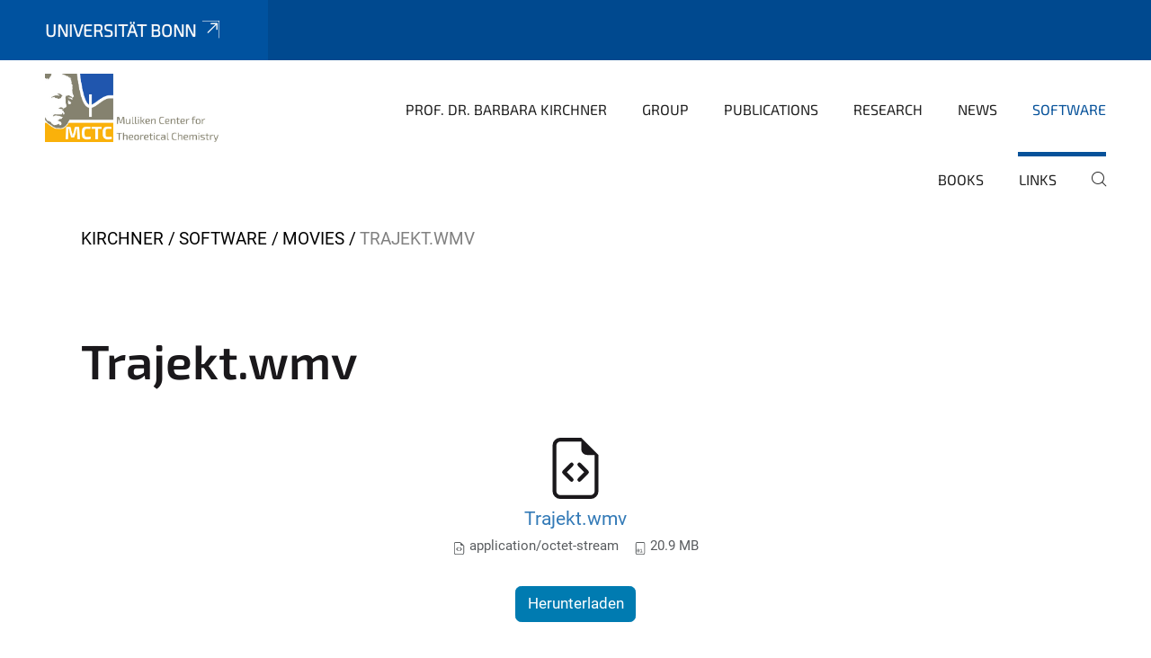

--- FILE ---
content_type: text/html;charset=utf-8
request_url: https://www.chemie.uni-bonn.de/kirchner/de/software/movies-1/trajekt.wmv/view
body_size: 5852
content:
<!DOCTYPE html>
<html xmlns="http://www.w3.org/1999/xhtml" lang="de" xml:lang="de">
<head><meta http-equiv="Content-Type" content="text/html; charset=UTF-8" /><link data-head-resource="1" rel="stylesheet" href="/++theme++barceloneta/css/barceloneta.min.css" /><link data-head-resource="1" rel="stylesheet" type="text/css" href="/++theme++unibonn.theme/css/style.css?tag=28-01-2026_10-26-28" /><link rel="canonical" href="https://www.chemie.uni-bonn.de/kirchner/de/software/movies-1/trajekt.wmv" /><link rel="preload icon" type="image/vnd.microsoft.icon" href="https://www.chemie.uni-bonn.de/kirchner/de/favicon.ico" /><link rel="mask-icon" href="https://www.chemie.uni-bonn.de/kirchner/de/favicon.ico" /><link href="https://www.chemie.uni-bonn.de/de/@@search" rel="search" title="Website durchsuchen" /><link data-bundle="easyform" href="https://www.chemie.uni-bonn.de/++webresource++b6e63fde-4269-5984-a67a-480840700e9a/++resource++easyform.css" media="all" rel="stylesheet" type="text/css" /><link data-bundle="multilingual" href="https://www.chemie.uni-bonn.de/++webresource++f30a16e6-dac4-5f5f-a036-b24364abdfc8/++resource++plone.app.multilingual.stylesheet/multilingual.css" media="all" rel="stylesheet" type="text/css" /><link data-bundle="plone-fullscreen" href="https://www.chemie.uni-bonn.de/++webresource++ac83a459-aa2c-5a45-80a9-9d3e95ae0847/++plone++static/plone-fullscreen/fullscreen.css" media="all" rel="stylesheet" type="text/css" /><script async="True" data-bundle="plone-fullscreen" integrity="sha384-yAbXscL0aoE/0AkFhaGNz6d74lDy9Cz7PXfkWNqRnFm0/ewX0uoBBoyPBU5qW7Nr" src="https://www.chemie.uni-bonn.de/++webresource++6aa4c841-faf5-51e8-8109-90bd97e7aa07/++plone++static/plone-fullscreen/fullscreen.js"></script><script data-bundle="plone" integrity="sha384-T7C7Yovbvi1N4mUURIMkSdCYiheVGEeinkE0BbENGVeMKaPPPcwZk3djZfMKOEq/" src="https://www.chemie.uni-bonn.de/++webresource++34f34eab-a19d-533e-a464-ddf672c6f922/++plone++static/bundle-plone/bundle.min.js"></script><script data-head-resource="1" src="/++theme++unibonn.theme/js/libs.js?tag=28-01-2026_10-26-42"></script><script data-head-resource="1" src="/++theme++unibonn.theme/js/script.js?tag=28-01-2026_10-26-42"></script>
  <meta charset="utf-8"><meta charset="utf-8" /><meta name="twitter:card" content="summary" /><meta property="og:site_name" content="chemie" /><meta property="og:title" content="Trajekt.wmv" /><meta property="og:type" content="website" /><meta property="og:description" content="" /><meta property="og:url" content="https://www.chemie.uni-bonn.de/kirchner/de/software/movies-1/trajekt.wmv/view" /><meta property="og:image" content="https://www.chemie.uni-bonn.de/kirchner/++resource++plone-logo.svg" /><meta property="og:image:type" content="image/svg+xml" /><meta name="viewport" content="width=device-width, initial-scale=1.0" /><meta name="google-site-verification" content="b7t6m-OxdVLNkfFvgz1kjbxYca64olVpOpKgUszLDoM" /><meta name="generator" content="Plone - https://plone.org/" /></meta>
  <meta http-equiv="X-UA-Compatible" content="IE=edge"><meta charset="utf-8" /><meta name="twitter:card" content="summary" /><meta property="og:site_name" content="chemie" /><meta property="og:title" content="Trajekt.wmv" /><meta property="og:type" content="website" /><meta property="og:description" content="" /><meta property="og:url" content="https://www.chemie.uni-bonn.de/kirchner/de/software/movies-1/trajekt.wmv/view" /><meta property="og:image" content="https://www.chemie.uni-bonn.de/kirchner/++resource++plone-logo.svg" /><meta property="og:image:type" content="image/svg+xml" /><meta name="viewport" content="width=device-width, initial-scale=1.0" /><meta name="google-site-verification" content="b7t6m-OxdVLNkfFvgz1kjbxYca64olVpOpKgUszLDoM" /><meta name="generator" content="Plone - https://plone.org/" /></meta>
  <meta name="viewport" content="width=device-width, initial-scale=1"><meta charset="utf-8" /><meta name="twitter:card" content="summary" /><meta property="og:site_name" content="chemie" /><meta property="og:title" content="Trajekt.wmv" /><meta property="og:type" content="website" /><meta property="og:description" content="" /><meta property="og:url" content="https://www.chemie.uni-bonn.de/kirchner/de/software/movies-1/trajekt.wmv/view" /><meta property="og:image" content="https://www.chemie.uni-bonn.de/kirchner/++resource++plone-logo.svg" /><meta property="og:image:type" content="image/svg+xml" /><meta name="viewport" content="width=device-width, initial-scale=1.0" /><meta name="google-site-verification" content="b7t6m-OxdVLNkfFvgz1kjbxYca64olVpOpKgUszLDoM" /><meta name="generator" content="Plone - https://plone.org/" /></meta>
  <title>Trajekt.wmv — Deutsch</title><title>application/octet-stream</title><title>Size</title>
</head>
<body id="visual-portal-wrapper" class="col-content frontend icons-on navigation-theme-navigation_default portaltype-file section-software site-de subsection-movies-1 subsection-movies-1-trajekt.wmv template-file_view thumbs-on userrole-anonymous viewpermission-view" dir="ltr" data-base-url="https://www.chemie.uni-bonn.de/kirchner/de/software/movies-1/trajekt.wmv" data-view-url="https://www.chemie.uni-bonn.de/kirchner/de/software/movies-1/trajekt.wmv/view" data-portal-url="https://www.chemie.uni-bonn.de" data-i18ncatalogurl="https://www.chemie.uni-bonn.de/plonejsi18n" data-lazy_loading_image_scales="[{&quot;id&quot;: &quot;large&quot;, &quot;value&quot;: 768}, {&quot;id&quot;: &quot;preview&quot;, &quot;value&quot;: 400}, {&quot;id&quot;: &quot;mini&quot;, &quot;value&quot;: 200}, {&quot;id&quot;: &quot;thumb&quot;, &quot;value&quot;: 128}, {&quot;id&quot;: &quot;tile&quot;, &quot;value&quot;: 64}, {&quot;id&quot;: &quot;icon&quot;, &quot;value&quot;: 32}, {&quot;id&quot;: &quot;listing&quot;, &quot;value&quot;: 16}]" data-pat-pickadate="{&quot;date&quot;: {&quot;selectYears&quot;: 200}, &quot;time&quot;: {&quot;interval&quot;: 5 } }" data-pat-plone-modal="{&quot;actionOptions&quot;: {&quot;displayInModal&quot;: false}}"><div class="outer-wrapper">
    <div class="inner-wrapper">

      <div id="fontfamilies">
  <style>@font-face{font-family:'testfont';src: url('https://www.chemie.uni-bonn.de/font-families/default-fonts/view/++widget++form.widgets.file_eot/@@download');src: url('https://www.chemie.uni-bonn.de/font-families/default-fonts/view/++widget++form.widgets.file_eot/@@download') format('embedded-opentype'),url('https://www.chemie.uni-bonn.de/font-families/default-fonts/view/++widget++form.widgets.file_svg/@@download') format('svg'),url('https://www.chemie.uni-bonn.de/font-families/default-fonts/view/++widget++form.widgets.file_woff/@@download') format('woff'),url('https://www.chemie.uni-bonn.de/font-families/default-fonts/view/++widget++form.widgets.file_ttf/@@download') format('truetype');font-weight:normal;font-style:normal;}.testfont-icon-home:before{content:"\e902";font-family:testfont}.testfont-icon-pencil:before{content:"\e905";font-family:testfont}.testfont-icon-music:before{content:"\e911";font-family:testfont}.testfont-icon-bell:before{content:"\e951";font-family:testfont}
@font-face{font-family:'uni-bonn';src: url('https://www.chemie.uni-bonn.de/font-families/unibonn-fonts/view/++widget++form.widgets.file_eot/@@download');src: url('https://www.chemie.uni-bonn.de/font-families/unibonn-fonts/view/++widget++form.widgets.file_eot/@@download') format('embedded-opentype'),url('https://www.chemie.uni-bonn.de/font-families/unibonn-fonts/view/++widget++form.widgets.file_svg/@@download') format('svg'),url('https://www.chemie.uni-bonn.de/font-families/unibonn-fonts/view/++widget++form.widgets.file_woff/@@download') format('woff'),url('https://www.chemie.uni-bonn.de/font-families/unibonn-fonts/view/++widget++form.widgets.file_ttf/@@download') format('truetype');font-weight:normal;font-style:normal;}.uni-bonn-icon-arrow-down:before{content:"\e900";font-family:uni-bonn}.uni-bonn-icon-arrow-top:before{content:"\e901";font-family:uni-bonn}.uni-bonn-icon-close:before{content:"\e902";font-family:uni-bonn}.uni-bonn-icon-arrow-right:before{content:"\e903";font-family:uni-bonn}.uni-bonn-icon-arrow-left:before{content:"\e904";font-family:uni-bonn}.uni-bonn-icon-external:before{content:"\e905";font-family:uni-bonn}.uni-bonn-icon-search:before{content:"\e906";font-family:uni-bonn}.uni-bonn-icon-whatsapp-outline:before{content:"\e907";font-family:uni-bonn}.uni-bonn-icon-whatsapp:before{content:"\e908";font-family:uni-bonn}.uni-bonn-icon-youtube:before{content:"\e909";font-family:uni-bonn}.uni-bonn-icon-youtube-outline:before{content:"\e90a";font-family:uni-bonn}.uni-bonn-icon-instagram:before{content:"\e90b";font-family:uni-bonn}.uni-bonn-icon-instagram-outline:before{content:"\e90c";font-family:uni-bonn}.uni-bonn-icon-linkedin:before{content:"\e90d";font-family:uni-bonn}.uni-bonn-icon-linkedin-outline:before{content:"\e90e";font-family:uni-bonn}.uni-bonn-icon-xing:before{content:"\e90f";font-family:uni-bonn}.uni-bonn-icon-xing-outline:before{content:"\e910";font-family:uni-bonn}.uni-bonn-icon-twitter:before{content:"\e911";font-family:uni-bonn}.uni-bonn-icon-twitter-outline:before{content:"\e912";font-family:uni-bonn}.uni-bonn-icon-facebook:before{content:"\e913";font-family:uni-bonn}.uni-bonn-icon-facebook-outline:before{content:"\e914";font-family:uni-bonn}.uni-bonn-icon-navigation:before{content:"\e915";font-family:uni-bonn}.uni-bonn-icon-phone-book:before{content:"\e917";font-family:uni-bonn}.uni-bonn-icon-information:before{content:"\e918";font-family:uni-bonn}.uni-bonn-icon-checkbox:before{content:"\e919";font-family:uni-bonn}.uni-bonn-icon-filter-kachel:before{content:"\e91a";font-family:uni-bonn}.uni-bonn-icon-filter:before{content:"\e91b";font-family:uni-bonn}.uni-bonn-icon-filter-liste:before{content:"\e91c";font-family:uni-bonn}.uni-bonn-icon-delete:before{content:"\e91d";font-family:uni-bonn}.uni-bonn-icon-filter-liste-inaktiv:before{content:"\e91e";font-family:uni-bonn}.uni-bonn-icon-cheackbox-aktiv:before{content:"\e91f";font-family:uni-bonn}.uni-bonn-icon-filter-kachel-aktiv:before{content:"\e920";font-family:uni-bonn}.uni-bonn-icon-event:before{content:"\e921";font-family:uni-bonn}.uni-bonn-icon-video:before{content:"\e922";font-family:uni-bonn}.uni-bonn-icon-phone:before{content:"\e923";font-family:uni-bonn}.uni-bonn-icon-fax:before{content:"\e924";font-family:uni-bonn}.uni-bonn-icon-link:before{content:"\e925";font-family:uni-bonn}.uni-bonn-icon-download:before{content:"\e926";font-family:uni-bonn}.uni-bonn-icon-print:before{content:"\e927";font-family:uni-bonn}.uni-bonn-icon-x:before{content:"\e928";font-family:uni-bonn}.uni-bonn-icon-x-outline:before{content:"\e929";font-family:uni-bonn}.uni-bonn-icon-bluesky:before{content:"\e92a";font-family:uni-bonn}.uni-bonn-icon-bluesky-outline:before{content:"\e92b";font-family:uni-bonn}.uni-bonn-icon-location-2:before{content:"\e916";font-family:uni-bonn}.uni-bonn-icon-mastodon:before{content:"\e92c";font-family:uni-bonn}.uni-bonn-icon-mastodon-outline:before{content:"\e92d";font-family:uni-bonn}
@font-face{font-family:'Uni-Bonn-official';src: url('https://www.chemie.uni-bonn.de/font-families/uni-bonn-official/view/++widget++form.widgets.file_eot/@@download');src: url('https://www.chemie.uni-bonn.de/font-families/uni-bonn-official/view/++widget++form.widgets.file_eot/@@download') format('embedded-opentype'),url('https://www.chemie.uni-bonn.de/font-families/uni-bonn-official/view/++widget++form.widgets.file_svg/@@download') format('svg'),url('https://www.chemie.uni-bonn.de/font-families/uni-bonn-official/view/++widget++form.widgets.file_woff/@@download') format('woff'),url('https://www.chemie.uni-bonn.de/font-families/uni-bonn-official/view/++widget++form.widgets.file_ttf/@@download') format('truetype');font-weight:normal;font-style:normal;}.Uni-Bonn-official-icon-fakten-zahlen:before{content:"\e900";font-family:Uni-Bonn-official}.Uni-Bonn-official-icon-forschung:before{content:"\e901";font-family:Uni-Bonn-official}.Uni-Bonn-official-icon-informationen:before{content:"\e902";font-family:Uni-Bonn-official}.Uni-Bonn-official-icon-orientierung:before{content:"\e903";font-family:Uni-Bonn-official}.Uni-Bonn-official-icon-transfer:before{content:"\e904";font-family:Uni-Bonn-official}.Uni-Bonn-official-icon-promotion:before{content:"\e905";font-family:Uni-Bonn-official}.Uni-Bonn-official-icon-hochschulsport:before{content:"\e906";font-family:Uni-Bonn-official}.Uni-Bonn-official-icon-it:before{content:"\e907";font-family:Uni-Bonn-official}.Uni-Bonn-official-icon-argelander:before{content:"\e908";font-family:Uni-Bonn-official}.Uni-Bonn-official-icon-diversity:before{content:"\e909";font-family:Uni-Bonn-official}.Uni-Bonn-official-icon-sprache:before{content:"\e90a";font-family:Uni-Bonn-official}.Uni-Bonn-official-icon-veranstaltung:before{content:"\e90b";font-family:Uni-Bonn-official}.Uni-Bonn-official-icon-studieren:before{content:"\e90c";font-family:Uni-Bonn-official}.Uni-Bonn-official-icon-ranking:before{content:"\e90d";font-family:Uni-Bonn-official}.Uni-Bonn-official-icon-beratung:before{content:"\e90e";font-family:Uni-Bonn-official}.Uni-Bonn-official-icon-foerderung:before{content:"\e90f";font-family:Uni-Bonn-official}.Uni-Bonn-official-icon-qualitaetssicherung:before{content:"\e910";font-family:Uni-Bonn-official}.Uni-Bonn-official-icon-lernplattform:before{content:"\e911";font-family:Uni-Bonn-official}.Uni-Bonn-official-icon-alumni:before{content:"\e912";font-family:Uni-Bonn-official}.Uni-Bonn-official-icon-postdocs:before{content:"\e913";font-family:Uni-Bonn-official}.Uni-Bonn-official-icon-strategie:before{content:"\e914";font-family:Uni-Bonn-official}.Uni-Bonn-official-icon-lehre:before{content:"\e91c";font-family:Uni-Bonn-official}.Uni-Bonn-official-icon-exellenz:before{content:"\e91d";font-family:Uni-Bonn-official}.Uni-Bonn-official-icon-multiplikatoren:before{content:"\e91e";font-family:Uni-Bonn-official}.Uni-Bonn-official-icon-kontakt:before{content:"\e91f";font-family:Uni-Bonn-official}.Uni-Bonn-official-icon-ort:before{content:"\e920";font-family:Uni-Bonn-official}.Uni-Bonn-official-icon-international:before{content:"\e921";font-family:Uni-Bonn-official}.Uni-Bonn-official-icon-sprechstunde:before{content:"\e922";font-family:Uni-Bonn-official}.Uni-Bonn-official-icon-fortbildung:before{content:"\e923";font-family:Uni-Bonn-official}.Uni-Bonn-official-icon-bibliothek:before{content:"\e924";font-family:Uni-Bonn-official}.Uni-Bonn-official-icon-oeffnungszeiten:before{content:"\e925";font-family:Uni-Bonn-official}.Uni-Bonn-official-icon-auszeichnungen:before{content:"\e926";font-family:Uni-Bonn-official}.Uni-Bonn-official-icon-unie915:before{content:"\e915";font-family:Uni-Bonn-official}.Uni-Bonn-official-icon-unie916:before{content:"\e916";font-family:Uni-Bonn-official}.Uni-Bonn-official-icon-unie917:before{content:"\e917";font-family:Uni-Bonn-official}.Uni-Bonn-official-icon-unie918:before{content:"\e918";font-family:Uni-Bonn-official}.Uni-Bonn-official-icon-unie919:before{content:"\e919";font-family:Uni-Bonn-official}.Uni-Bonn-official-icon-unie91a:before{content:"\e91a";font-family:Uni-Bonn-official}.Uni-Bonn-official-icon-unie91b:before{content:"\e91b";font-family:Uni-Bonn-official}.Uni-Bonn-official-icon-transfer-puzzle:before{content:"\e927";font-family:Uni-Bonn-official}.Uni-Bonn-official-icon-transfer-arrow:before{content:"\e928";font-family:Uni-Bonn-official}</style>
</div>
      

      <div id="unibonn-topbar" class="unibonn-institute-topbar ">
    <div class="container">
        <div class="row">
            <div class="col-md-9" id="topbar-left-wrapper">
                <div id="unibonn-institute-portalname">
                    
                        
                        <p id="unibonn-title"><a href="https://www.uni-bonn.de">Universität Bonn</a></p>
                    
                    
                </div>
                <div id="language-selector">
                    
  <ul class="languageselector">
    
  </ul>


                </div>
            </div>
            <div class="col-md-3" id="topbar-right-wrapper">
                
  

            </div>
        </div>
    </div>
</div>

      <header id="company-header" class="unibonn">

    <div class="header-template-0 header-image-size-1">
      <div class="container">
        <div id="company-topbar" class="container ">
          
  <div id="company-logo">
    
      <a class="portal-logo logo_desktop" href="https://www.chemie.uni-bonn.de/kirchner/de" title="chemie">
        <img alt="chemie" title="chemie" src="https://www.chemie.uni-bonn.de/kirchner/de/@@logo?logo_type=logo_desktop" />
      </a>
    
      <a class="portal-logo logo_mobile" href="https://www.chemie.uni-bonn.de/kirchner/de" title="chemie">
        <img alt="chemie" title="chemie" src="https://www.chemie.uni-bonn.de/kirchner/de/@@logo?logo_type=logo_mobile" />
      </a>
    
      <a class="portal-logo logo_mobile_navigation" href="https://www.chemie.uni-bonn.de/kirchner/de" title="chemie">
        <img alt="chemie" title="chemie" src="https://www.chemie.uni-bonn.de/kirchner/de/@@logo?logo_type=logo_mobile_navigation" />
      </a>
    
  </div>

          
  

          <div id="navigation-overlay"></div>
          

  <div class="sidenavigation-links">
    <button id="toggle-navigation" class="sidenavigation-link" aria-label="Toggle Navigation">
      <i class="icon-unibonn-navigation"></i>
    </button>
    
  </div>

  
    <div id="company-navigation-main" class="desktop">
      <nav class="main-navigation">
        
  <ul class="main-navigation-sections">
    
      <li class="section-0">
        <a class="" href="https://www.chemie.uni-bonn.de/kirchner/de/prof-dr-barbara-kirchner" data-uid="764e1044668746dda85c0369c1b8c0e2">
          Prof. Dr. Barbara Kirchner
        </a>
      </li>
    
      <li class="section-0">
        <a class="" href="https://www.chemie.uni-bonn.de/kirchner/de/group" data-uid="6bffd7fbf6704c7992a287eee0621dd1">
          Group
        </a>
      </li>
    
      <li class="section-0">
        <a class="" href="https://www.chemie.uni-bonn.de/kirchner/de/publications" data-uid="cc0a03305bcb4fddafc9190a8cc6cbd9">
          Publications
        </a>
      </li>
    
      <li class="section-0">
        <a class="" href="https://www.chemie.uni-bonn.de/kirchner/de/research" data-uid="868532c2b8594c2bbd3353878b4d7389">
          Research
        </a>
      </li>
    
      <li class="section-0">
        <a class="" href="https://www.chemie.uni-bonn.de/kirchner/de/news" data-uid="3ada13bf6dfa4928bea35e5dca36cae6">
          News
        </a>
      </li>
    
      <li class="section-0 in-path has-subsections">
        <a class="has-subsections" href="https://www.chemie.uni-bonn.de/kirchner/de/software" data-uid="9f6410c3c1cb470da21a58d3e6c29c07">
          Software
        </a>
      </li>
    
      <li class="section-0">
        <a class="" href="https://www.chemie.uni-bonn.de/kirchner/de/books" data-uid="aed0de0e65204215acfc02d0b37008e0">
          books
        </a>
      </li>
    
      <li class="section-0 has-subsections">
        <a class="has-subsections" href="https://www.chemie.uni-bonn.de/kirchner/de/links" data-uid="e09fdeca3bc64beea7fb300055b7f650">
          Links
        </a>
      </li>
    
    
        <li class="search">
          <a href="https://www.chemie.uni-bonn.de/kirchner/de/search" title="suchen">
            <i class="icon-unibonn icon-unibonn-search"></i>
          </a>
        </li>
    
  </ul>

      </nav>
    </div>

    <div id="company-navigation" class="menu">
      <button class="close-navigation-menu close-desktop-navigation" aria-label="schließen">
        <i class="icon-unibonn-close"></i>
      </button>

      <div id="navigation-menu-header">
        
          <a class="portal-logo logo_mobile_menu" href="https://www.chemie.uni-bonn.de/kirchner/de" title="chemie">
            <img alt="chemie" title="chemie" src="https://www.chemie.uni-bonn.de/kirchner/de/@@logo?logo_type=logo_mobile_navigation" />
          </a>
        

        <ul class="navigation-menu-header-actions">
          
            <li>
              <a class="open-search" href="https://www.chemie.uni-bonn.de/kirchner/de/search" title="suchen">
                <i class="icon-unibonn icon-unibonn-search"></i>
              </a>
            </li>
          
          <li>
            <a class="close-navigation-menu" id="close-navigation" title="schließen">
              <i class="icon-unibonn-navigation"></i>
            </a>
          </li>
        </ul>
      </div>

      <div class="searchbar">
        <form action="https://www.chemie.uni-bonn.de/kirchner/de/search">
          <button class="start-search" aria-label="Start Search"><i class="left icon-unibonn icon-unibonn-search"></i>
          </button>
          <input class="search-input" type="text" name="SearchableText" aria-label="Search" />
          <button class="clear-search" aria-label="Clear Search"><i class="icon-unibonn icon-unibonn-close"></i>
          </button>
        </form>
      </div>

      <nav class="main-navigation">
        <div class="navigation-level">
          <div class="spinner" style="display: block"></div>
        </div>
      </nav>

    </div>
  

        </div>
      </div>
      
  

    </div>

  </header>

      <div id="anchors"></div>

      <div id="company-content" class="container-fluid main-content-wrapper">
        <div class="row status-message-row set-max-width">
          <aside id="global_statusmessage" class="container">
      

      <div>
      </div>
    </aside>
        </div>
        <nav class="breadcrumbs">
  <span id="breadcrumbs-you-are-here" class="hiddenStructure">You are here:</span>

  <ol aria-labelledby="breadcrumbs-you-are-here">
    <li id="breadcrumbs-home">
      <a href="https://www.chemie.uni-bonn.de/kirchner/de">Kirchner</a>
    </li>
    <li id="breadcrumbs-1">
      
        <a href="https://www.chemie.uni-bonn.de/kirchner/de/software">Software</a>
        
      
    </li>
    <li id="breadcrumbs-2">
      
        <a href="https://www.chemie.uni-bonn.de/kirchner/de/software/movies-1">movies</a>
        
      
    </li>
    <li id="breadcrumbs-3">
      
        
        <span id="breadcrumbs-current">Trajekt.wmv</span>
      
    </li>
  </ol>
</nav>
        <main id="main-container" class="row">
          <div id="column1-container"></div>
          <div class="col-xs-12 col-sm-12">
              <article id="content">

            

              <header>

                <div id="viewlet-above-content-title">


</div>

                
                  <h1>Trajekt.wmv</h1>

                

                <div id="viewlet-below-content-title">
</div>

                
                  

                

                <div id="viewlet-below-content-description"></div>

              </header>

              <div id="viewlet-above-content-body"></div>

              <div id="content-core">
                
      

        
          
            <section class="section section-main">

              <div>
                <svg xmlns="http://www.w3.org/2000/svg" width="16" height="16" fill="currentColor" class="plone-icon icon-x4 mb-2 bi bi-file-earmark-code" viewbox="0 0 16 16">
  <path d="M14 4.5V14a2 2 0 0 1-2 2H4a2 2 0 0 1-2-2V2a2 2 0 0 1 2-2h5.5zm-3 0A1.5 1.5 0 0 1 9.5 3V1H4a1 1 0 0 0-1 1v12a1 1 0 0 0 1 1h8a1 1 0 0 0 1-1V4.5z"></path>
  <path d="M8.646 6.646a.5.5 0 0 1 .708 0l2 2a.5.5 0 0 1 0 .708l-2 2a.5.5 0 0 1-.708-.708L10.293 9 8.646 7.354a.5.5 0 0 1 0-.708m-1.292 0a.5.5 0 0 0-.708 0l-2 2a.5.5 0 0 0 0 .708l2 2a.5.5 0 0 0 .708-.708L5.707 9l1.647-1.646a.5.5 0 0 0 0-.708"></path>
</svg>
              </div>

              

              

              <div class="h5 mb-2">
                <a href="https://www.chemie.uni-bonn.de/kirchner/de/software/movies-1/trajekt.wmv/@@download/file/Trajekt.wmv">Trajekt.wmv</a>
              </div>

              <div class="metadata d-flex justify-content-center text-muted small">
                <div class="px-2">
                  <svg xmlns="http://www.w3.org/2000/svg" width="16" height="16" fill="currentColor" class="plone-icon icon-inline bi bi-file-earmark-code" viewbox="0 0 16 16" aria-labelledby="title">
  <path d="M14 4.5V14a2 2 0 0 1-2 2H4a2 2 0 0 1-2-2V2a2 2 0 0 1 2-2h5.5zm-3 0A1.5 1.5 0 0 1 9.5 3V1H4a1 1 0 0 0-1 1v12a1 1 0 0 0 1 1h8a1 1 0 0 0 1-1V4.5z"></path>
  <path d="M8.646 6.646a.5.5 0 0 1 .708 0l2 2a.5.5 0 0 1 0 .708l-2 2a.5.5 0 0 1-.708-.708L10.293 9 8.646 7.354a.5.5 0 0 1 0-.708m-1.292 0a.5.5 0 0 0-.708 0l-2 2a.5.5 0 0 0 0 .708l2 2a.5.5 0 0 0 .708-.708L5.707 9l1.647-1.646a.5.5 0 0 0 0-.708"></path>
<title>application/octet-stream</title></svg>
                  application/octet-stream
                </div>
                <div class="px-2">
                  <svg xmlns="http://www.w3.org/2000/svg" width="16" height="16" fill="currentColor" class="plone-icon icon-inline bi bi-file-binary" viewbox="0 0 16 16" aria-labelledby="title">
  <path d="M5.526 13.09c.976 0 1.524-.79 1.524-2.205 0-1.412-.548-2.203-1.524-2.203-.978 0-1.526.79-1.526 2.203 0 1.415.548 2.206 1.526 2.206zm-.832-2.205c0-1.05.29-1.612.832-1.612.358 0 .607.247.733.721L4.7 11.137a7 7 0 0 1-.006-.252m.832 1.614c-.36 0-.606-.246-.732-.718l1.556-1.145q.005.12.005.249c0 1.052-.29 1.614-.829 1.614m5.329.501v-.595H9.73V8.772h-.69l-1.19.786v.688L8.986 9.5h.05v2.906h-1.18V13h3z"></path>
  <path d="M4 0a2 2 0 0 0-2 2v12a2 2 0 0 0 2 2h8a2 2 0 0 0 2-2V2a2 2 0 0 0-2-2zm0 1h8a1 1 0 0 1 1 1v12a1 1 0 0 1-1 1H4a1 1 0 0 1-1-1V2a1 1 0 0 1 1-1"></path>
<title>Size</title></svg>
                  <span>20.9 MB</span>
                </div>
              </div>

            </section>

            <section class="section section-actions">
              <a class="btn btn-primary download" href="https://www.chemie.uni-bonn.de/kirchner/de/software/movies-1/trajekt.wmv/@@download/file/Trajekt.wmv">Herunterladen</a>
            </section>
          
        

        

      
    
              </div>

              <div id="viewlet-below-content-body">


</div>

            
            <footer>
              <div id="viewlet-below-content">
</div>
            </footer>
          </article>
          </div>
          <div id="column2-container"></div>
        </main>
      </div>

      <div id="spinner">
        <div class="spinner-box">
          Wird geladen
        </div>
        <div class="loader">
          <span></span>
          <span></span>
          <span></span>
          <span></span>
        </div>
      </div>
      

      <footer id="company-footer" class="unibonn">
        
        <div id="viewlet-footer-category-links">
  <div class="container">
    <label>Schnellzugriff</label>

    <div class="wrapper">
      <dl>
        <dt>
          <i class="d-inline-block d-lg-none "></i>
          <span>Studieren</span>
        </dt>
        <dd>
          <a href="https://www.chemie.uni-bonn.de/de/studium-lehre/uebersicht#anchor-none">Studium und Lehre - Chemie</a>
        </dd>
        <dd>
          <a href="https://www.uni-bonn.de/de/studium/beratung-und-service/zentrale-studienberatung/zentrale-studienberatung">Zentrale Studienberatung</a>
        </dd>
        <dd>
          <a href="https://basis.uni-bonn.de/">BASIS</a>
        </dd>
        <dd>
          <a href="https://ecampus.uni-bonn.de/">Lernplattform eCampus</a>
        </dd>
        <dd>
          <a href="https://www.uni-bonn.de/de/studium/beratung-und-service/studierendensekretariat/studierendensekretariat">Studierendensekretariat</a>
        </dd>
      </dl>
      <dl>
        <dt>
          <i class="d-inline-block d-lg-none "></i>
          <span>Forschen</span>
        </dt>
        <dd>
          <a href="https://www.chemie.uni-bonn.de/de/forschung/professuren#anchor-none">Professuren - Chemie</a>
        </dd>
        <dd>
          <a href="https://www.chemiebn.uni-bonn.de/research?set_language=en">SPP/SFB/GRK</a>
        </dd>
        <dd>
          <a href="https://www.uni-bonn.de/de/forschung-lehre/forschungsprofil/transdisziplinaere-forschungsbereiche/tra-2-matter/ueber-tra-matter">TRA</a>
        </dd>
        <dd>
          <a href="http://www.thch.uni-bonn.de/bigs-chemie/">Graduiertenkolleg BIGS Chemistry</a>
        </dd>
      </dl>
      <dl>
        <dt>
          <i class="d-inline-block d-lg-none "></i>
          <span>Vereinigungen</span>
        </dt>
        <dd>
          <a href="https://www.chemie.uni-bonn.de/de/gdch/gdch#anchor-none">GDCh</a>
        </dd>
        <dd>
          <a href="https://jcf.io/bonn">JungChemikerForum</a>
        </dd>
      </dl>
      <dl>
        <dt>
          <i class="d-inline-block d-lg-none "></i>
          <span>Organisation</span>
        </dt>
        <dd>
          <a href="https://www.chemie.uni-bonn.de/ac/de/startseite#anchor-none">Anorganische Chemie</a>
        </dd>
        <dd>
          <a href="https://www.chemie.uni-bonn.de/oc/de/startseite-oc#anchor-none">Organische Chemie und Biochemie</a>
        </dd>
        <dd>
          <a href="https://www.chemie.uni-bonn.de/ciptc/de/startseite#anchor-none">Physikalische und Theoretische Chemie</a>
        </dd>
        <dd>
          <a href="https://www.chemie.uni-bonn.de/mctc/de/startseite#anchor-none">Mulliken Center for Theoretical Chemistry</a>
        </dd>
        <dd>
          <a href="https://www.mnf.uni-bonn.de/">Mathematisch-Naturwissenschaftliche Fakultät</a>
        </dd>
      </dl>
      <dl>
        <dt>
          <i class="d-inline-block d-lg-none "></i>
          <span>Orientieren</span>
        </dt>
        <dd>
          <a href="https://www.fachschaft-chemie.uni-bonn.de/">Fachschaft Chemie</a>
        </dd>
        <dd>
          <a href="https://www.studierendenwerk-bonn.de/">Studierendenwerk</a>
        </dd>
        <dd>
          <a href="https://www.ulb.uni-bonn.de/de/startseite">ULB</a>
        </dd>
        <dd>
          <a href="https://www.hrz.uni-bonn.de/">HRZ</a>
        </dd>
        <dd>
          <a href="https://confluence.team.uni-bonn.de/x/KTgbC">Serviceportal - Uni Bonn</a>
        </dd>
      </dl>
    </div>
  </div>
</div>
        
  <div id="upper-footer">
    <div class="container">
      <div class="row">
        <div class="col-md-6">
          
            <a class="email" href="mailto:fachgruppe-chemie@uni-bonn.de">
                fachgruppe-chemie@uni-bonn.de
            </a>
            
            <br />
          
          <a class="phone" href="tel:+49 228 73-5360">
            +49 228 73-5360
          </a><br />
          <span class="information">
            Gerhard-Domagk-Str. 1, 53121 Bonn, Germany
          </span>
        </div>

        <div class="col-sm-6 col-md-6">
          
            
            <div class="direct-links">
              <a href="https://www.uni-bonn.de/de/telefonbuch" title="Telefonbuch">Telefonbuch</a>
              <a href="https://www.uni-bonn.de/de/universitaet/ueber-die-uni/notfallnummern" title="Notfallnummern ">Notfallnummern</a>
              <a href="https://www.chemie.uni-bonn.de/intranet/de/chemie-intranet" title="Chemie-Intranet">Chemie-Intranet</a>
            </div>
          
          <div class="clear"></div>
          <div class="social-media">
            
          </div>
        </div>
      </div>
    </div>
  </div>

  <div id="lower-footer">
    <div class="container">
      <div class="row">
        <div class="col-md-6">
          <span class="company-name">
            Fachgruppe Chemie
          </span>
          
          |
          <a class="back-to-main-portal" href="https://www.chemie.uni-bonn.de">Zum Hauptportal</a>
          
        </div>
        <div class="col-md-6">
          <div class="site-actions">
            
              <a href="https://www.chemie.uni-bonn.de/de/impressum">Impressum</a>
            
              <a href="https://www.chemie.uni-bonn.de/de/datenschutz">Datenschutzerklärung</a>
            
              <a href="https://www.chancengerechtigkeit.uni-bonn.de/de/barrierefreiheit?form.widgets.betroffene_seite__url_=https%3A%2F%2Fwww.chemie.uni-bonn.de%2Fkirchner%2Fde%2Fsoftware%2Fmovies-1%2Ftrajekt.wmv%2Fview">Barrierefreiheit</a>
            
          </div>
        </div>
      </div>
    </div>
  </div>


      </footer>

    </div>
  </div><div id="unibonn-scripts"></div></body>
</html>